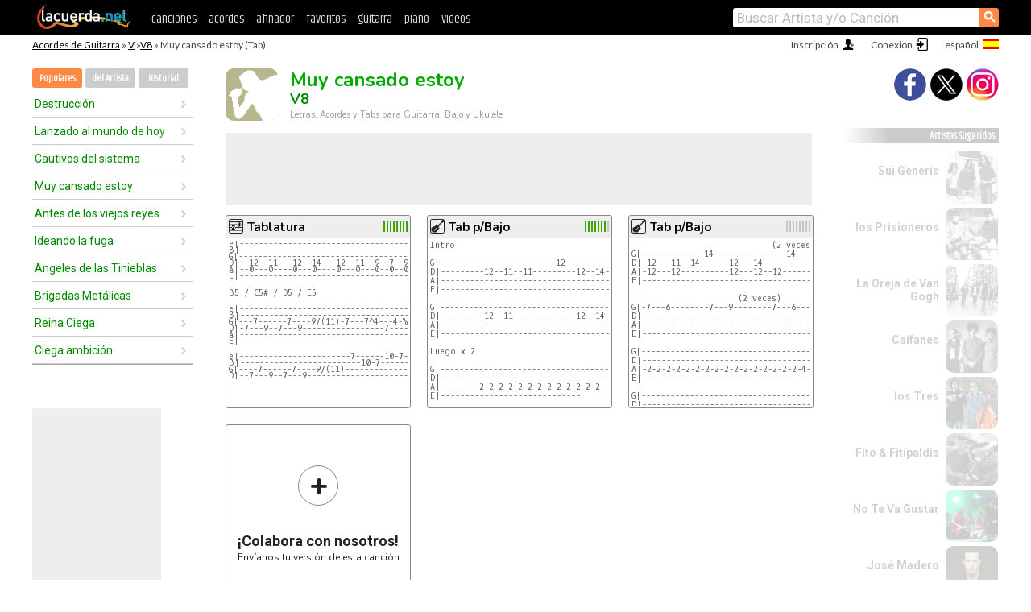

--- FILE ---
content_type: text/html; charset=UTF-8
request_url: https://acordes.lacuerda.net/v8/muy_cansado_estoy
body_size: 18693
content:
<!DOCTYPE HTML PUBLIC "-//W3C//DTD HTML 4.01 Transitional//EN" "http://www.w3.org/TR/html4/loose.dtd">
<HTML lang='es'>
<HEAD>
<META HTTP-EQUIV="Content-Language" CONTENT="es">
<META HTTP-EQUIV="Content-Type" CONTENT="text/html; charset=UTF-8">
<META HTTP-EQUIV="Content-Script-Type" CONTENT="text/javascript">
<meta name="viewport" content="width=device-width, initial-scale=1.0">
<META NAME="description" CONTENT="Acordes de Muy cansado estoy, V8: Letra y Acordes de Guitarra. Aprende a tocar esta canción.">
<META NAME="keywords" CONTENT="muy cansado estoy v8, muy cansado estoy v8 acordes, letra, tablatura, guitarra, bajo, ukulele, charango">
<META NAME="date" CONTENT="2025-11-27">
<TITLE>MUY CANSADO ESTOY: Acordes y Letra para Guitarra, Piano y Ukulele (V8)</TITLE>
<link rel='dns-prefetch' href='https://cdn.lacuerda.net'>
<link rel='dns-prefetch' href='https://www.googletagmanager.com'>
<link rel='dns-prefetch' href='https://fonts.googleapis.com'>
<link rel='dns-prefetch' href='https://fonts.gstatic.com'>
<link rel='dns-prefetch' href='https://cdn.insurads.com'>

<link rel='apple-touch-icon' href='//cdn.lacuerda.net/IMG/lc-favicon-196.png'>
<link rel='icon' href='//cdn.lacuerda.net/IMG/lc-favicon-32.png' type='image/png' sizes='32x32'/>
<link rel='icon' href='//cdn.lacuerda.net/IMG/lc-favicon-192.png' type='image/png' sizes='192x192'/>
<script src="//cdn.lacuerda.net/UTIL/mainJS.js"></script>
<script src="//cdn.lacuerda.net/ARCH/arch.js"></script>
<script>
if (decodeURI(DO.cookie).indexOf('lc_stats=1') != -1 || 1 != 1) ADS('https://www.googletagmanager.com/gtag/js?id=UA-8916411-1');
window.dataLayer = window.dataLayer || []; function gtag(){dataLayer.push(arguments);} gtag('js', new Date());
gtag('config', 'UA-8916411-1', {'cookie_domain':'.lacuerda.net'});
var myAds = [{adu:'/37756251/728top', sz:[728, 90], id:'div-gpt-ad-1430236222398-0'}, {adu:'/37756251/160ros', sz:[160,600], id:'div-gpt-ad-1430236222398-1'}, {adu:'/37756251/300bot', sz:[300,250], id:'div-gpt-ad-1430236222398-2'}]; 

function tOpen(v) { ff = 'v8/muy_cansado_estoy';sOpen(ff,v); } banTxtExp='V8'; movilVer='r=v8006';
</script>
<script async='async' src='https://www.googletagservices.com/tag/js/gpt.js'></script>
<script async='async' src="//acordes.lacuerda.net/UTIL/pb.js"></script>
<script async='async' src="//acordes.lacuerda.net/UTIL/pb_imp.js"></script>
<script async src="https://cdn.insurads.com/bootstrap/55QXK4XS.js"></script>


<LINK href="//acordes.lacuerda.net/UTIL/estilo.css" rel="stylesheet" type="text/css">
<meta property="og:site_name" content="LaCuerda.net" />
<meta property="og:type" content="website" />
<meta property="og:image" content="https://lacuerda.net/Promo/lcicon.gif" />
<meta property="og:url" content="https://acordes.lacuerda.net/v8/muy_cansado_estoy" />
<meta property="og:title" content="MUY CANSADO ESTOY: Acordes y Letra para Guitarra, Piano y Ukulele (V8)" />
<script type="application/ld+json">
{"@context":"http://schema.org","@type":"MusicRecording","byArtist": { "@context":"http://schema.org", "@type":"MusicGroup", "name":"V8", "url":"https://acordes.lacuerda.net/v8/" },
"name":"Muy cansado estoy", "url":"https://acordes.lacuerda.net/v8/muy_cansado_estoy",
"description":"Acordes de Muy cansado estoy, V8: Letra y Acordes de Guitarra. Aprende a tocar esta canción.",
"datePublished":"2025-11-27", "dateModified":"2025-11-27"}
</script>
<script type="application/ld+json">
{ "@context":"http://schema.org", "@type":"CreativeWork", "name":"Muy cansado estoy" }
</script>
<script type="application/ld+json">
{ "@context": "http://schema.org", "@type": "BreadcrumbList", "itemListElement": [ 
  { "@type": "ListItem", "position": 1, "item": { "@id": "https://acordes.lacuerda.net/tabs/v/", "name": "V" } },
  { "@type": "ListItem", "position": 2, "item": { "@id": "https://acordes.lacuerda.net/v8/", "name": "V8" } },
  { "@type": "ListItem", "position": 3, "item": { "@id": "https://acordes.lacuerda.net/v8/muy_cansado_estoy", "name": "Muy cansado estoy" }}
]}
</script>
<link rel='canonical' href='https://acordes.lacuerda.net/v8/muy_cansado_estoy' />
<link rel='alternate' hreflang='es' href='https://acordes.lacuerda.net/v8/muy_cansado_estoy' />
<link rel='alternate' hreflang='en' href='https://chords.lacuerda.net/v8/muy_cansado_estoy' />
<link rel='alternate' hreflang='pt' href='https://cifras.lacuerda.net/v8/muy_cansado_estoy' />
<script src="//lacuerda.net/UTIL/cal.php?c=v8006"></script>
<script>function rLaunch() { if (typeof(rLoaded) == 'undefined') setTimeout('rLaunch()', 50); else rLoaded(); }</script>
<meta property="og:description" content="B5 / C5# / D5 / E5                                     Lunes , y nuevamente En el trabajo estoy Sólo recuerdos momentos de ayer Vivo el bajón de hoy" />  <style>#ban728 { border:0 }#r_main td.c2 a { font-size:14px }#r_main td.c2 div { font-size:14px }</style>
</HEAD>

<BODY onload="; bidStart();">
<div id='mTopCont'></div>
<div id='mMask' style='display:none'></div>
<div id='mHead'>
	<div class='mhTit' ><a href='/tabs/'>Acordes de Guitarra</a> &raquo <a href=/tabs/v/>V</a> &raquo;<a href=/v8/>V8</a> &raquo; Muy cansado estoy (Tab)</div>
</div>
<script>mShTop();</script>
<div id='mCols'><div id='mLeft'>
<div id='mlMenu'>
<div class='mlTit tlTit'>
<a id='mlOpt1' class='sel' href='javascript:showPops()'>Populares</a>
<a id='mlOpt2' href='javascript:bandList("v8", 0)'>del Artista</a>
<a id='mlOpt3' href='javascript:listHist()'>Historial</a>
</div>
<div id='tNav' class='tNav'><div class='rList'><ul><li onclick='w.location="destruccion"'><a href='destruccion'>Destrucción</a></li><li onclick='w.location="lanzado_al__mundo_de_hoy"'><a href='lanzado_al__mundo_de_hoy'>Lanzado al mundo de hoy</a></li><li onclick='w.location="cautivos_del_sistema"'><a href='cautivos_del_sistema'>Cautivos del sistema</a></li><li onclick='w.location="muy_cansado_estoy"'><a href='muy_cansado_estoy'>Muy cansado estoy</a></li><li onclick='w.location="antes_de_los_viejos_reyes"'><a href='antes_de_los_viejos_reyes'>Antes de los viejos reyes</a></li><li onclick='w.location="ideando_la_fuga"'><a href='ideando_la_fuga'>Ideando la fuga</a></li><li onclick='w.location="angeles_de_las_tinieblas"'><a href='angeles_de_las_tinieblas'>Angeles de las Tinieblas</a></li><li onclick='w.location="brigadas_metalicas"'><a href='brigadas_metalicas'>Brigadas Metálicas</a></li><li onclick='w.location="reina_ciega"'><a href='reina_ciega'>Reina Ciega</a></li><li onclick='w.location="ciega_ambicion"'><a href='ciega_ambicion'>Ciega ambición</a></li></ul></div></div>

<div id=mSwitch style="display:none"></div>
</div>
<div id=ban160><div id='div-gpt-ad-1430236222398-1' style='height:600px; width:160px;'><script>googletag.cmd.push(function() { googletag.display('div-gpt-ad-1430236222398-1'); });</script></div></div><button ontouchstart="aBmark(); return false;" onclick="aBmark()" class=a_bmark>Añade LaCuerda<br>a tus favoritos</button></div>

<div class='mBody'>
 
<div id='t_loader' class='rLoader' style='display:none'></div>
<form name=fcol method=get charset='utf-8' action='//lacuerda.net//Evolucion/envio/'><input type=hidden name=status value='P'><input type=hidden name=req_band value='V8'><input type=hidden name=req_rola value='Muy cansado estoy'></form>
<script>fcol=DO.forms.fcol; var mLoginAct = null;function colab(b,r) { if (LC_USER==null || LC_USER == '') { mLoginAct=function() {fcol.submit();}; mLogin(); } else fcol.submit(); }</script>
<img src='//cdn.lacuerda.net/IMG/artist2.png' class='bFoto bNoFoto' style='opacity:0.6; background:#884'><div id=r_head><H1>Muy cansado estoy <br><A href="./">V8</A></H1><H2>Letras, Acordes y Tabs para Guitarra, Bajo y Ukulele</H2></div>
<div class=clear></div><div id=ban728><div id='div-gpt-ad-1430236222398-0'><script>googletag.cmd.push(function() { googletag.display('div-gpt-ad-1430236222398-0'); });</script></div></div>
<div id=a_cont><div id='rThumbs' class='rThumbs'><ul>
<li id='liElm1' onclick='tOpen(1)'><div class='rtHead'><div class='tipoIcon tiT'></div><div class='rtLabel'><a href='muy_cansado_estoy.shtml'>Tablatura</a></div><div id='cal1' class='mCalImg rtMejor'></div></div>
<div class='rtBody'><pre><em>e|----------------------------------------|</em>
<em>B|----------------------------------------|x4</em>
<em>G|----------------------------------------|</em>
<em>D|--12--11---12--14---12--11--9--7--9--5--|</em>
<em>A|--0---0----0---0----0---0---0--0--0--0--|</em>
<em>E|----------------------------------------|</em>

B5 / C5# / D5 / E5

<em>e|----------------------------------------------10^7----7--7^5---7----------------------------</em>
<em>B|---------------------------------------------------10--------7----10^7---7--7^5---5---------</em>
<em>G|---7------7----9/(11)-7---7^4---4-%--9^7---7---------------------------9--------7----9^7---9</em>
<em>D|-7---9--7---9-----------------7----------9-----------------------------------------------9--</em>
<em>A|--------------------------------------------------------------------------------------------</em>
<em>E|--------------------------------------------------------------------------------------------</em>
                                 
<em>e|-----------------------7------10-7--10-7----------------------|</em>
<em>B|-------------------------10-7-------------7-10-7--7-10/(12)~--|</em>
<em>G|----7------7----9/(11)----------------------------------------|</em>
<em>D|--7---9--7---9------------------------------------------------|</em>
</pre></div></li>

<li id='liElm2' onclick='tOpen(2)'><div class='rtHead'><div class='tipoIcon tiB'></div><div class='rtLabel'><a href='muy_cansado_estoy-2.shtml'>Tab p/Bajo</a></div><div id='cal2' class='mCalImg rtMejor'></div></div>
<div class='rtBody'><pre>Intro

G|------------------------12--------------------12--------------------------------|
D|---------12--11--11---------12--14---11-------12--11--9--7--9--5----------------| X 2
A|--------------------------------------------------------------------------------|
E|--------------------------------------------------------------------------------|

G|--------------------------------------------------------------------------------|
D|---------12--11-------------12--14------------12--11--9--7--9--5----------------| X 2
A|--------------------------------------------------------------------------------|
E|--------------------------------------------------------------------------------|

Luego x 2

G|--------------------------------------------------------------------------------|
D|--------------------------------------------------------------------------------|
A|--------2-2-2-2-2-2-2-2-2-2-2-2-2--------4-4-4-4-4-4-4-4-4-4-4-4-4--------------|
E|-----------------------------</pre></div></li>

<li id='liElm3' onclick='tOpen(3)'><div class='rtHead'><div class='tipoIcon tiB'></div><div class='rtLabel'><a href='muy_cansado_estoy-3.shtml'>Tab p/Bajo</a></div><div id='cal3' class='mCalImg rtMejor'></div></div>
<div class='rtBody'><pre>                             (2 veces)
G|-------------14---------------14--------------------------14-14-14-|
D|-12---11--14------12---14----------12---11-------------------------|
A|-12---12----------12---12--12------12---12--14--12--14-10----------|
E|-------------------------------------------------------------------|

                      (2 veces)
G|-7---6--------7---9--------7---6---------------------|
D|-----------------------------------9---7---9-5-------|
A|-----------------------------------------------------|
E|-----------------------------------------------------|

G|----------------------------------------------------------------
D|----------------------------------------------------------------
A|-2-2-2-2-2-2-2-2-2-2-2-2-2-2-2-2-4-4-4-4-4-4-4-4-4-4-4-4-4-4-4-4
E|----------------------------------------------------------------

G|-------------------------------------------------9-9-9-9-9-9-9-9
D|----------------------------------------------7/9---------------
A|-5-5-5-5-5</pre></div></li>

<li id='rInvCol' onclick='alert("hola")'><div class='ricPlus'>&plus;</div><em>¡Colabora con nosotros!</em><br>Envíanos tu versión de esta canción</li>
</ul><br clear='all'></div>
<script>vList=[]</script>
<div id=banTxt></div>
</div>
<div id='rLeftCol'>
<div class=a_tit>Letra de Muy cansado estoy</div><div class=rLetra>B5 / C5# / D5 / E5<br>
                                 <br>
Lunes , y nuevamente<br>
En el trabajo estoy<br>
Sólo recuerdos momentos de ayer<br>
Vivo el bajón de hoy.<br>
Para continuar en esta<br>
Estúpida senda<br>
Debo gritar que...<br>
Muy cansado estoy.<br>
Recorriendo las calles<br>
Sólo hallé corrupción<br>
Gente apurada que quiere ganar<br>
sembrando sólo dolor.<br>
Ya no soy parte de las calles<br>
Entre nubes y alcohol.<br>
  sexo...        Muerte...                                    La corrupción... <br>
'sexo y ardor'                 <br>
'Muerte y dolor'<br>
'La corrupción; fuerza de hoy'.<br>
COMO INTRO<br>
Lunes y nuevamente<br>
En el trabajo estoy<br>
Sólo recuerdo momentos de ayer<br>
Vivo el bajón de hoy<br>
Para continuar<br>
En esta estúpida senda<br>
Debo gritar que...<br>
Muy cansado estoy.</div><br>
</div>
<div id='rRightCol'>
<div class='a_tit r_vtit'>Video de Muy cansado estoy</div><center>
<iframe id=ytFrame style="width:300px; height:240px" frameborder=0 allowfullscreen></iframe><script>ytVid = "//www.youtube.com/embed/ooxCKoG2u3I"</script><a class='a_rlink r_vrlink' href="//videos.lacuerda.net/v8/muy_cansado_estoy">[ver más videos]</A><br><br>
<ul class='a_extra r_extra'><li>Extras</li>
<li><A href="https://lacuerda.net/Recursos/acordes/">Acordes de Guitarra</A></li>
<li><A href="https://lacuerda.net/Recursos/afinador/">Afinador de Guitarra</A></li>
<li><A href="https://lacuerda.net/blog.php">Blog de LaCuerda <sup style='color:#a00; font-weight:bold'>¡nuevo!</sup></A></li>
<li><A href="https://lacuerda.net/Recursos/cursoguitarra/">Aprender a tocar Guitarra</A></li>
<li><A href="https://lacuerda.net/Evolucion/">Acordes Guitarra</A></li>
</ul>
</center><ul class='a_extra a_otras'><li>Otras canciones de V8</li>
<li><a href=deseando_destruir_y_matar>Deseando Destruir Y Matar, V8</A></li>
<li><a href=maligno>Maligno, V8</A></li>
<li><a href=lanzado_al__mundo_de_hoy>Lanzado al mundo de hoy, V8</A></li>
<li><a href=tragico_siglo>Trágico siglo, V8</A></li>
<li><a href=no_enloquecere>No enloqueceré, V8</A></li>
</ul>
<A class=a_rlink href="/v8/">[ver todas]</A>
</div><br clear=all><br>
<ul class=a_extra>
<li>Otras canciones de interés</li>
<li><a href=/alex_ubago/ahora_que_no_estas>Acordes de Ahora que no estás</A></li><li><a href=/alejandro_sanz/capitan_tapon>Acordes de Capitán Tapón</A></li><li><a href=/6_voltios/dia_plastico>Acordes de Día Plástico</A></li><li><a href=/2_de_la_s/nadie_como_tu>Acordes de Nadie como tú</A></li><li><a href=/zona_ganjah/buscar_estar>Acordes de Buscar Estar</A></li><li><a href=/william_luna/hasta_el_final>Acordes de Hasta el final</A></li><li><a href=/wara/kollita>Acordes de Kollita</A></li><li><a href=/violeta_parra/el_albertio>Acordes de El albertío</A></li><li><a href=/vicente_fernandez/a_duras_penas>Acordes de A duras penas</A></li><li><a href=/veronica_condomi/al_amanecer>Acordes de Al Amanecer</A></li></ul>
<div id='ban300'><div id='div-gpt-ad-1430236222398-2' style='height:250px; width:300px;'><script>googletag.cmd.push(function() { googletag.display('div-gpt-ad-1430236222398-2'); });</script></div></div>
<br clear=all style='height:1px; mrgin:0; padding:0'><center><A class=a_rlink style='display:inline' href="//chords.lacuerda.net/v8/muy_cansado_estoy">[Muy cansado estoy chords]</A><A class=a_rlink style='display:inline' href="//cifras.lacuerda.net/v8/muy_cansado_estoy">[Muy cansado estoy cifra]</A></center></div><div id='mRight'>
<div id='mrShare'><div class='shareBut insta' onclick='w.location="//instagram.com/lacuerdanet/"'></div><div class='shareBut tweet' onclick='tShare(1)'></div><div class='shareBut fbook' onclick='tShare(0)'></div></div>
<div class='mrPopList'><div class='a_tit'>Artistas Sugeridos</div><ul>
<li onclick='window.location="/sui_generis/"'><div><a href='/sui_generis/'>Sui Generis</a></div><img src='//cdn.lacuerda.net/FOTOS/sui_generis.jpg' class='bFoto'></li>
<li onclick='window.location="/prisioneros/"'><div><a href='/prisioneros/'>los Prisioneros</a></div><img src='//cdn.lacuerda.net/FOTOS/prisioneros.jpg' class='bFoto'></li>
<li onclick='window.location="/oreja_de_van_gogh/"'><div><a href='/oreja_de_van_gogh/'>La Oreja de Van Gogh</a></div><img src='//cdn.lacuerda.net/FOTOS/oreja_de_van_gogh.jpg' class='bFoto'></li>
<li onclick='window.location="/caifanes/"'><div><a href='/caifanes/'>Caifanes</a></div><img src='//cdn.lacuerda.net/FOTOS/caifanes.jpg' class='bFoto'></li>
<li onclick='window.location="/tres/"'><div><a href='/tres/'>los Tres</a></div><img src='//cdn.lacuerda.net/FOTOS/tres.jpg' class='bFoto'></li>
<li onclick='window.location="/fito__fitipaldis/"'><div><a href='/fito__fitipaldis/'>Fito & Fitipaldis</a></div><img src='//cdn.lacuerda.net/FOTOS/fito__fitipaldis.jpg' class='bFoto'></li>
<li onclick='window.location="/no_te_va_gustar/"'><div><a href='/no_te_va_gustar/'>No Te Va Gustar</a></div><img src='//cdn.lacuerda.net/FOTOS/no_te_va_gustar.jpg' class='bFoto'></li>
<li onclick='window.location="/jose_madero/"'><div><a href='/jose_madero/'>José Madero</a></div><img src='//cdn.lacuerda.net/FOTOS/jose_madero.jpg' class='bFoto'></li>
<li onclick='window.location="/julieta_venegas/"'><div><a href='/julieta_venegas/'>Julieta Venegas</a></div><img src='//cdn.lacuerda.net/FOTOS/julieta_venegas.jpg' class='bFoto'></li>
<li onclick='window.location="/almafuerte/"'><div><a href='/almafuerte/'>Almafuerte</a></div><img src='//cdn.lacuerda.net/IMG/artist2.png' class='bFoto bNoFoto' style='opacity:0.6; background:#844'></li>
</ul></div>
<script>rLaunch(); aStats('rola')</script>
</div>
</div>
<div id='ban320'>
<div id='div-gpt-ad-1430236222398-3' style='height:50px; width:320px;'><script>googletag.cmd.push(function() { googletag.display('div-gpt-ad-1430236222398-3'); });</script></div></div>
<div id='mBot'>
<b>&copy;</b> LaCuerda<font color=#a0a0a0>.net</font> &middot <a href=//lacuerda.net/Extras/legal.php>aviso legal</a> &middot; <a href=//lacuerda.net/Extras/privpol.php>privacidad</a> &middot; <a title='Acordes de Guitarra' href='//lacuerda.net/'>es</a>
 &middot; <a title='Guitar Chords' href='//chords.lacuerda.net/'>en</a>
 &middot; <a title='Cifras de Violão' href='//cifras.lacuerda.net/'>pt</a>
 &middot; <a href=//lacuerda.net/Extras/contacto.php>contacto</a></div>
</body></html>


--- FILE ---
content_type: text/html; charset=utf-8
request_url: https://www.google.com/recaptcha/api2/aframe
body_size: 268
content:
<!DOCTYPE HTML><html><head><meta http-equiv="content-type" content="text/html; charset=UTF-8"></head><body><script nonce="RCDz1FfkSg2BdvfNz0rPBQ">/** Anti-fraud and anti-abuse applications only. See google.com/recaptcha */ try{var clients={'sodar':'https://pagead2.googlesyndication.com/pagead/sodar?'};window.addEventListener("message",function(a){try{if(a.source===window.parent){var b=JSON.parse(a.data);var c=clients[b['id']];if(c){var d=document.createElement('img');d.src=c+b['params']+'&rc='+(localStorage.getItem("rc::a")?sessionStorage.getItem("rc::b"):"");window.document.body.appendChild(d);sessionStorage.setItem("rc::e",parseInt(sessionStorage.getItem("rc::e")||0)+1);localStorage.setItem("rc::h",'1767796723906');}}}catch(b){}});window.parent.postMessage("_grecaptcha_ready", "*");}catch(b){}</script></body></html>

--- FILE ---
content_type: text/javascript; charset=UTF-8
request_url: https://lacuerda.net/UTIL/cal.php?c=v8006
body_size: 100
content:
trcal=[];
trcal[0]=['T',9.02,15, 1];
trcal[1]=['B',8.67,6, 2];
trcal[2]=['B',0.00,0, 3];


--- FILE ---
content_type: application/javascript; charset=utf-8
request_url: https://fundingchoicesmessages.google.com/f/AGSKWxUS87DDia878A_PlF-RmYPaB3SFCmOlJo6877XNYEeq5Isfb3SsXlCGMv-cI3H38jYxzz8breDudIitHWAlerLKQ4_t1rxEt98-ykAQpeT5M4RIhIzFXbbBp1B2wSQaSGyGWXM6WeyMypRDOvuuu2i0gJUgtrJp1yRBVcDop-8u7sAyNAwwy1jcZzc-/__ad_page_/ad-callback./plugins/page-cornr--ad-300x600-/modalad.
body_size: -1286
content:
window['277c9ebd-5683-43d9-ae2f-aff3728b556e'] = true;